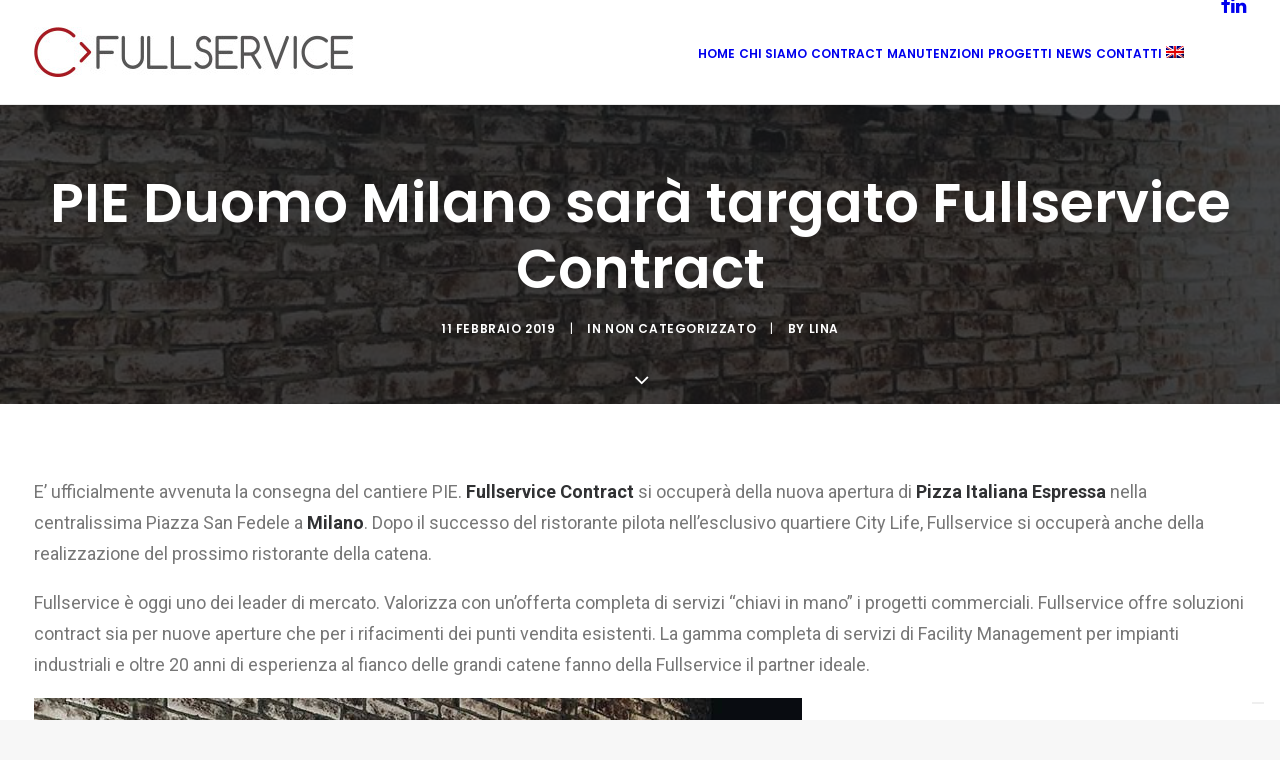

--- FILE ---
content_type: text/html; charset=UTF-8
request_url: https://www.fullserviceimpianti.com/2019/02/11/fullservice-realizza-il-prossimo-p-i-e-a-due-passi-da-duomo-milano/
body_size: 13205
content:
<!DOCTYPE html>
<html class="no-touch" lang="it-IT" xmlns="http://www.w3.org/1999/xhtml">
<head>
<meta http-equiv="Content-Type" content="text/html; charset=UTF-8">
<meta name="viewport" content="width=device-width, initial-scale=1">
<link rel="profile" href="http://gmpg.org/xfn/11">
<link rel="pingback" href="https://www.fullserviceimpianti.com/xmlrpc.php">
<meta name='robots' content='index, follow, max-image-preview:large, max-snippet:-1, max-video-preview:-1' />
<link rel="alternate" hreflang="it" href="https://www.fullserviceimpianti.com/2019/02/11/fullservice-realizza-il-prossimo-p-i-e-a-due-passi-da-duomo-milano/" />
<link rel="alternate" hreflang="en" href="https://www.fullserviceimpianti.com/en/2019/02/11/fullservice-will-build-the-next-p-i-e-restaurant-just-a-few-steps-from-milan-duomo/" />
<link rel="alternate" hreflang="x-default" href="https://www.fullserviceimpianti.com/2019/02/11/fullservice-realizza-il-prossimo-p-i-e-a-due-passi-da-duomo-milano/" />

	<!-- This site is optimized with the Yoast SEO plugin v26.7 - https://yoast.com/wordpress/plugins/seo/ -->
	<title>PIE Duomo Milano sarà targato Fullservice Contract - Fullservice Contract</title>
	<meta name="description" content="Aprirà nel cuore di Milano, a due passi da Duomo, il prossimo PIE Pizzeria Italiana Espressa. La realizzazione sarà interamente a cura di Fullservice." />
	<link rel="canonical" href="https://www.fullserviceimpianti.com/2019/02/11/fullservice-realizza-il-prossimo-p-i-e-a-due-passi-da-duomo-milano/" />
	<meta property="og:locale" content="it_IT" />
	<meta property="og:type" content="article" />
	<meta property="og:title" content="PIE Duomo Milano sarà targato Fullservice Contract - Fullservice Contract" />
	<meta property="og:description" content="Aprirà nel cuore di Milano, a due passi da Duomo, il prossimo PIE Pizzeria Italiana Espressa. La realizzazione sarà interamente a cura di Fullservice." />
	<meta property="og:url" content="https://www.fullserviceimpianti.com/2019/02/11/fullservice-realizza-il-prossimo-p-i-e-a-due-passi-da-duomo-milano/" />
	<meta property="og:site_name" content="Fullservice" />
	<meta property="article:published_time" content="2019-02-11T16:09:44+00:00" />
	<meta property="article:modified_time" content="2019-07-17T13:44:31+00:00" />
	<meta property="og:image" content="https://www.fullserviceimpianti.com/wp-content/uploads/2019/02/24296776_1563651750380849_8889839905242196531_n.jpg" />
	<meta property="og:image:width" content="768" />
	<meta property="og:image:height" content="960" />
	<meta property="og:image:type" content="image/jpeg" />
	<meta name="author" content="Lina" />
	<meta name="twitter:card" content="summary_large_image" />
	<script type="application/ld+json" class="yoast-schema-graph">{"@context":"https://schema.org","@graph":[{"@type":"Article","@id":"https://www.fullserviceimpianti.com/2019/02/11/fullservice-realizza-il-prossimo-p-i-e-a-due-passi-da-duomo-milano/#article","isPartOf":{"@id":"https://www.fullserviceimpianti.com/2019/02/11/fullservice-realizza-il-prossimo-p-i-e-a-due-passi-da-duomo-milano/"},"author":{"name":"Lina","@id":"https://www.fullserviceimpianti.com/#/schema/person/af9e244020c50bb37e63449a9c5e67e3"},"headline":"PIE Duomo Milano sarà targato Fullservice Contract","datePublished":"2019-02-11T16:09:44+00:00","dateModified":"2019-07-17T13:44:31+00:00","mainEntityOfPage":{"@id":"https://www.fullserviceimpianti.com/2019/02/11/fullservice-realizza-il-prossimo-p-i-e-a-due-passi-da-duomo-milano/"},"wordCount":116,"image":{"@id":"https://www.fullserviceimpianti.com/2019/02/11/fullservice-realizza-il-prossimo-p-i-e-a-due-passi-da-duomo-milano/#primaryimage"},"thumbnailUrl":"https://www.fullserviceimpianti.com/wp-content/uploads/2019/02/24296776_1563651750380849_8889839905242196531_n.jpg","keywords":["general contractor","cantiere","prossima apertura","pie fullservice","fullservice milano","p.i.e. milano fullservice","pizza italiana espressa fullservice","fullservice pizzerie","contractor","ristorante"],"articleSection":["Non categorizzato"],"inLanguage":"it-IT"},{"@type":"WebPage","@id":"https://www.fullserviceimpianti.com/2019/02/11/fullservice-realizza-il-prossimo-p-i-e-a-due-passi-da-duomo-milano/","url":"https://www.fullserviceimpianti.com/2019/02/11/fullservice-realizza-il-prossimo-p-i-e-a-due-passi-da-duomo-milano/","name":"PIE Duomo Milano sarà targato Fullservice Contract - Fullservice Contract","isPartOf":{"@id":"https://www.fullserviceimpianti.com/#website"},"primaryImageOfPage":{"@id":"https://www.fullserviceimpianti.com/2019/02/11/fullservice-realizza-il-prossimo-p-i-e-a-due-passi-da-duomo-milano/#primaryimage"},"image":{"@id":"https://www.fullserviceimpianti.com/2019/02/11/fullservice-realizza-il-prossimo-p-i-e-a-due-passi-da-duomo-milano/#primaryimage"},"thumbnailUrl":"https://www.fullserviceimpianti.com/wp-content/uploads/2019/02/24296776_1563651750380849_8889839905242196531_n.jpg","datePublished":"2019-02-11T16:09:44+00:00","dateModified":"2019-07-17T13:44:31+00:00","author":{"@id":"https://www.fullserviceimpianti.com/#/schema/person/af9e244020c50bb37e63449a9c5e67e3"},"description":"Aprirà nel cuore di Milano, a due passi da Duomo, il prossimo PIE Pizzeria Italiana Espressa. La realizzazione sarà interamente a cura di Fullservice.","breadcrumb":{"@id":"https://www.fullserviceimpianti.com/2019/02/11/fullservice-realizza-il-prossimo-p-i-e-a-due-passi-da-duomo-milano/#breadcrumb"},"inLanguage":"it-IT","potentialAction":[{"@type":"ReadAction","target":["https://www.fullserviceimpianti.com/2019/02/11/fullservice-realizza-il-prossimo-p-i-e-a-due-passi-da-duomo-milano/"]}]},{"@type":"ImageObject","inLanguage":"it-IT","@id":"https://www.fullserviceimpianti.com/2019/02/11/fullservice-realizza-il-prossimo-p-i-e-a-due-passi-da-duomo-milano/#primaryimage","url":"https://www.fullserviceimpianti.com/wp-content/uploads/2019/02/24296776_1563651750380849_8889839905242196531_n.jpg","contentUrl":"https://www.fullserviceimpianti.com/wp-content/uploads/2019/02/24296776_1563651750380849_8889839905242196531_n.jpg","width":768,"height":960},{"@type":"BreadcrumbList","@id":"https://www.fullserviceimpianti.com/2019/02/11/fullservice-realizza-il-prossimo-p-i-e-a-due-passi-da-duomo-milano/#breadcrumb","itemListElement":[{"@type":"ListItem","position":1,"name":"Home","item":"https://www.fullserviceimpianti.com/"},{"@type":"ListItem","position":2,"name":"PIE Duomo Milano sarà targato Fullservice Contract"}]},{"@type":"WebSite","@id":"https://www.fullserviceimpianti.com/#website","url":"https://www.fullserviceimpianti.com/","name":"Fullservice","description":"Realizzazione e manutenzione impianti industriali","potentialAction":[{"@type":"SearchAction","target":{"@type":"EntryPoint","urlTemplate":"https://www.fullserviceimpianti.com/?s={search_term_string}"},"query-input":{"@type":"PropertyValueSpecification","valueRequired":true,"valueName":"search_term_string"}}],"inLanguage":"it-IT"},{"@type":"Person","@id":"https://www.fullserviceimpianti.com/#/schema/person/af9e244020c50bb37e63449a9c5e67e3","name":"Lina","image":{"@type":"ImageObject","inLanguage":"it-IT","@id":"https://www.fullserviceimpianti.com/#/schema/person/image/","url":"https://secure.gravatar.com/avatar/bb351919492c981b3bc98a8b0678b144730845f46092062aed003d151578bc01?s=96&d=mm&r=g","contentUrl":"https://secure.gravatar.com/avatar/bb351919492c981b3bc98a8b0678b144730845f46092062aed003d151578bc01?s=96&d=mm&r=g","caption":"Lina"},"url":"https://www.fullserviceimpianti.com/author/lina/"}]}</script>
	<!-- / Yoast SEO plugin. -->


<link rel='dns-prefetch' href='//cdn.iubenda.com' />
<link rel='dns-prefetch' href='//fonts.googleapis.com' />
<link rel="alternate" type="application/rss+xml" title="Fullservice &raquo; Feed" href="https://www.fullserviceimpianti.com/feed/" />
<link rel="alternate" type="application/rss+xml" title="Fullservice &raquo; Feed dei commenti" href="https://www.fullserviceimpianti.com/comments/feed/" />
<link rel="alternate" type="application/rss+xml" title="Fullservice &raquo; PIE Duomo Milano sarà targato Fullservice Contract Feed dei commenti" href="https://www.fullserviceimpianti.com/2019/02/11/fullservice-realizza-il-prossimo-p-i-e-a-due-passi-da-duomo-milano/feed/" />
<link rel="alternate" title="oEmbed (JSON)" type="application/json+oembed" href="https://www.fullserviceimpianti.com/wp-json/oembed/1.0/embed?url=https%3A%2F%2Fwww.fullserviceimpianti.com%2F2019%2F02%2F11%2Ffullservice-realizza-il-prossimo-p-i-e-a-due-passi-da-duomo-milano%2F" />
<link rel="alternate" title="oEmbed (XML)" type="text/xml+oembed" href="https://www.fullserviceimpianti.com/wp-json/oembed/1.0/embed?url=https%3A%2F%2Fwww.fullserviceimpianti.com%2F2019%2F02%2F11%2Ffullservice-realizza-il-prossimo-p-i-e-a-due-passi-da-duomo-milano%2F&#038;format=xml" />
<style id='wp-img-auto-sizes-contain-inline-css' type='text/css'>
img:is([sizes=auto i],[sizes^="auto," i]){contain-intrinsic-size:3000px 1500px}
/*# sourceURL=wp-img-auto-sizes-contain-inline-css */
</style>
<style id='wp-emoji-styles-inline-css' type='text/css'>

	img.wp-smiley, img.emoji {
		display: inline !important;
		border: none !important;
		box-shadow: none !important;
		height: 1em !important;
		width: 1em !important;
		margin: 0 0.07em !important;
		vertical-align: -0.1em !important;
		background: none !important;
		padding: 0 !important;
	}
/*# sourceURL=wp-emoji-styles-inline-css */
</style>
<link rel='stylesheet' id='wp-block-library-css' href='https://www.fullserviceimpianti.com/wp-includes/css/dist/block-library/style.min.css?ver=6.9' type='text/css' media='all' />
<style id='global-styles-inline-css' type='text/css'>
:root{--wp--preset--aspect-ratio--square: 1;--wp--preset--aspect-ratio--4-3: 4/3;--wp--preset--aspect-ratio--3-4: 3/4;--wp--preset--aspect-ratio--3-2: 3/2;--wp--preset--aspect-ratio--2-3: 2/3;--wp--preset--aspect-ratio--16-9: 16/9;--wp--preset--aspect-ratio--9-16: 9/16;--wp--preset--color--black: #000000;--wp--preset--color--cyan-bluish-gray: #abb8c3;--wp--preset--color--white: #ffffff;--wp--preset--color--pale-pink: #f78da7;--wp--preset--color--vivid-red: #cf2e2e;--wp--preset--color--luminous-vivid-orange: #ff6900;--wp--preset--color--luminous-vivid-amber: #fcb900;--wp--preset--color--light-green-cyan: #7bdcb5;--wp--preset--color--vivid-green-cyan: #00d084;--wp--preset--color--pale-cyan-blue: #8ed1fc;--wp--preset--color--vivid-cyan-blue: #0693e3;--wp--preset--color--vivid-purple: #9b51e0;--wp--preset--gradient--vivid-cyan-blue-to-vivid-purple: linear-gradient(135deg,rgb(6,147,227) 0%,rgb(155,81,224) 100%);--wp--preset--gradient--light-green-cyan-to-vivid-green-cyan: linear-gradient(135deg,rgb(122,220,180) 0%,rgb(0,208,130) 100%);--wp--preset--gradient--luminous-vivid-amber-to-luminous-vivid-orange: linear-gradient(135deg,rgb(252,185,0) 0%,rgb(255,105,0) 100%);--wp--preset--gradient--luminous-vivid-orange-to-vivid-red: linear-gradient(135deg,rgb(255,105,0) 0%,rgb(207,46,46) 100%);--wp--preset--gradient--very-light-gray-to-cyan-bluish-gray: linear-gradient(135deg,rgb(238,238,238) 0%,rgb(169,184,195) 100%);--wp--preset--gradient--cool-to-warm-spectrum: linear-gradient(135deg,rgb(74,234,220) 0%,rgb(151,120,209) 20%,rgb(207,42,186) 40%,rgb(238,44,130) 60%,rgb(251,105,98) 80%,rgb(254,248,76) 100%);--wp--preset--gradient--blush-light-purple: linear-gradient(135deg,rgb(255,206,236) 0%,rgb(152,150,240) 100%);--wp--preset--gradient--blush-bordeaux: linear-gradient(135deg,rgb(254,205,165) 0%,rgb(254,45,45) 50%,rgb(107,0,62) 100%);--wp--preset--gradient--luminous-dusk: linear-gradient(135deg,rgb(255,203,112) 0%,rgb(199,81,192) 50%,rgb(65,88,208) 100%);--wp--preset--gradient--pale-ocean: linear-gradient(135deg,rgb(255,245,203) 0%,rgb(182,227,212) 50%,rgb(51,167,181) 100%);--wp--preset--gradient--electric-grass: linear-gradient(135deg,rgb(202,248,128) 0%,rgb(113,206,126) 100%);--wp--preset--gradient--midnight: linear-gradient(135deg,rgb(2,3,129) 0%,rgb(40,116,252) 100%);--wp--preset--font-size--small: 13px;--wp--preset--font-size--medium: 20px;--wp--preset--font-size--large: 36px;--wp--preset--font-size--x-large: 42px;--wp--preset--spacing--20: 0.44rem;--wp--preset--spacing--30: 0.67rem;--wp--preset--spacing--40: 1rem;--wp--preset--spacing--50: 1.5rem;--wp--preset--spacing--60: 2.25rem;--wp--preset--spacing--70: 3.38rem;--wp--preset--spacing--80: 5.06rem;--wp--preset--shadow--natural: 6px 6px 9px rgba(0, 0, 0, 0.2);--wp--preset--shadow--deep: 12px 12px 50px rgba(0, 0, 0, 0.4);--wp--preset--shadow--sharp: 6px 6px 0px rgba(0, 0, 0, 0.2);--wp--preset--shadow--outlined: 6px 6px 0px -3px rgb(255, 255, 255), 6px 6px rgb(0, 0, 0);--wp--preset--shadow--crisp: 6px 6px 0px rgb(0, 0, 0);}:where(.is-layout-flex){gap: 0.5em;}:where(.is-layout-grid){gap: 0.5em;}body .is-layout-flex{display: flex;}.is-layout-flex{flex-wrap: wrap;align-items: center;}.is-layout-flex > :is(*, div){margin: 0;}body .is-layout-grid{display: grid;}.is-layout-grid > :is(*, div){margin: 0;}:where(.wp-block-columns.is-layout-flex){gap: 2em;}:where(.wp-block-columns.is-layout-grid){gap: 2em;}:where(.wp-block-post-template.is-layout-flex){gap: 1.25em;}:where(.wp-block-post-template.is-layout-grid){gap: 1.25em;}.has-black-color{color: var(--wp--preset--color--black) !important;}.has-cyan-bluish-gray-color{color: var(--wp--preset--color--cyan-bluish-gray) !important;}.has-white-color{color: var(--wp--preset--color--white) !important;}.has-pale-pink-color{color: var(--wp--preset--color--pale-pink) !important;}.has-vivid-red-color{color: var(--wp--preset--color--vivid-red) !important;}.has-luminous-vivid-orange-color{color: var(--wp--preset--color--luminous-vivid-orange) !important;}.has-luminous-vivid-amber-color{color: var(--wp--preset--color--luminous-vivid-amber) !important;}.has-light-green-cyan-color{color: var(--wp--preset--color--light-green-cyan) !important;}.has-vivid-green-cyan-color{color: var(--wp--preset--color--vivid-green-cyan) !important;}.has-pale-cyan-blue-color{color: var(--wp--preset--color--pale-cyan-blue) !important;}.has-vivid-cyan-blue-color{color: var(--wp--preset--color--vivid-cyan-blue) !important;}.has-vivid-purple-color{color: var(--wp--preset--color--vivid-purple) !important;}.has-black-background-color{background-color: var(--wp--preset--color--black) !important;}.has-cyan-bluish-gray-background-color{background-color: var(--wp--preset--color--cyan-bluish-gray) !important;}.has-white-background-color{background-color: var(--wp--preset--color--white) !important;}.has-pale-pink-background-color{background-color: var(--wp--preset--color--pale-pink) !important;}.has-vivid-red-background-color{background-color: var(--wp--preset--color--vivid-red) !important;}.has-luminous-vivid-orange-background-color{background-color: var(--wp--preset--color--luminous-vivid-orange) !important;}.has-luminous-vivid-amber-background-color{background-color: var(--wp--preset--color--luminous-vivid-amber) !important;}.has-light-green-cyan-background-color{background-color: var(--wp--preset--color--light-green-cyan) !important;}.has-vivid-green-cyan-background-color{background-color: var(--wp--preset--color--vivid-green-cyan) !important;}.has-pale-cyan-blue-background-color{background-color: var(--wp--preset--color--pale-cyan-blue) !important;}.has-vivid-cyan-blue-background-color{background-color: var(--wp--preset--color--vivid-cyan-blue) !important;}.has-vivid-purple-background-color{background-color: var(--wp--preset--color--vivid-purple) !important;}.has-black-border-color{border-color: var(--wp--preset--color--black) !important;}.has-cyan-bluish-gray-border-color{border-color: var(--wp--preset--color--cyan-bluish-gray) !important;}.has-white-border-color{border-color: var(--wp--preset--color--white) !important;}.has-pale-pink-border-color{border-color: var(--wp--preset--color--pale-pink) !important;}.has-vivid-red-border-color{border-color: var(--wp--preset--color--vivid-red) !important;}.has-luminous-vivid-orange-border-color{border-color: var(--wp--preset--color--luminous-vivid-orange) !important;}.has-luminous-vivid-amber-border-color{border-color: var(--wp--preset--color--luminous-vivid-amber) !important;}.has-light-green-cyan-border-color{border-color: var(--wp--preset--color--light-green-cyan) !important;}.has-vivid-green-cyan-border-color{border-color: var(--wp--preset--color--vivid-green-cyan) !important;}.has-pale-cyan-blue-border-color{border-color: var(--wp--preset--color--pale-cyan-blue) !important;}.has-vivid-cyan-blue-border-color{border-color: var(--wp--preset--color--vivid-cyan-blue) !important;}.has-vivid-purple-border-color{border-color: var(--wp--preset--color--vivid-purple) !important;}.has-vivid-cyan-blue-to-vivid-purple-gradient-background{background: var(--wp--preset--gradient--vivid-cyan-blue-to-vivid-purple) !important;}.has-light-green-cyan-to-vivid-green-cyan-gradient-background{background: var(--wp--preset--gradient--light-green-cyan-to-vivid-green-cyan) !important;}.has-luminous-vivid-amber-to-luminous-vivid-orange-gradient-background{background: var(--wp--preset--gradient--luminous-vivid-amber-to-luminous-vivid-orange) !important;}.has-luminous-vivid-orange-to-vivid-red-gradient-background{background: var(--wp--preset--gradient--luminous-vivid-orange-to-vivid-red) !important;}.has-very-light-gray-to-cyan-bluish-gray-gradient-background{background: var(--wp--preset--gradient--very-light-gray-to-cyan-bluish-gray) !important;}.has-cool-to-warm-spectrum-gradient-background{background: var(--wp--preset--gradient--cool-to-warm-spectrum) !important;}.has-blush-light-purple-gradient-background{background: var(--wp--preset--gradient--blush-light-purple) !important;}.has-blush-bordeaux-gradient-background{background: var(--wp--preset--gradient--blush-bordeaux) !important;}.has-luminous-dusk-gradient-background{background: var(--wp--preset--gradient--luminous-dusk) !important;}.has-pale-ocean-gradient-background{background: var(--wp--preset--gradient--pale-ocean) !important;}.has-electric-grass-gradient-background{background: var(--wp--preset--gradient--electric-grass) !important;}.has-midnight-gradient-background{background: var(--wp--preset--gradient--midnight) !important;}.has-small-font-size{font-size: var(--wp--preset--font-size--small) !important;}.has-medium-font-size{font-size: var(--wp--preset--font-size--medium) !important;}.has-large-font-size{font-size: var(--wp--preset--font-size--large) !important;}.has-x-large-font-size{font-size: var(--wp--preset--font-size--x-large) !important;}
/*# sourceURL=global-styles-inline-css */
</style>

<style id='classic-theme-styles-inline-css' type='text/css'>
/*! This file is auto-generated */
.wp-block-button__link{color:#fff;background-color:#32373c;border-radius:9999px;box-shadow:none;text-decoration:none;padding:calc(.667em + 2px) calc(1.333em + 2px);font-size:1.125em}.wp-block-file__button{background:#32373c;color:#fff;text-decoration:none}
/*# sourceURL=/wp-includes/css/classic-themes.min.css */
</style>
<link rel='stylesheet' id='uncodefont-google-css' href='//fonts.googleapis.com/css?family=Poppins%3A300%2Cregular%2C500%2C600%2C700%7CDroid+Serif%3Aregular%2Citalic%2C700%2C700italic%7CDosis%3A200%2C300%2Cregular%2C500%2C600%2C700%2C800%7CPlayfair+Display%3Aregular%2Citalic%2C700%2C700italic%2C900%2C900italic%7COswald%3A300%2Cregular%2C700%7CRoboto%3A100%2C100italic%2C300%2C300italic%2Cregular%2Citalic%2C500%2C500italic%2C700%2C700italic%2C900%2C900italic%7CNunito%3A200%2C200italic%2C300%2C300italic%2Cregular%2Citalic%2C600%2C600italic%2C700%2C700italic%2C900%2C900italic&#038;subset=devanagari%2Clatin-ext%2Clatin%2Ccyrillic%2Cvietnamese%2Cgreek%2Ccyrillic-ext%2Cgreek-ext&#038;ver=2.10.4' type='text/css' media='all' />
<link rel='stylesheet' id='wpml-menu-item-0-css' href='https://www.fullserviceimpianti.com/wp-content/plugins/sitepress-multilingual-cms/templates/language-switchers/menu-item/style.min.css?ver=1' type='text/css' media='all' />
<link rel='stylesheet' id='cms-navigation-style-base-css' href='https://www.fullserviceimpianti.com/wp-content/plugins/wpml-cms-nav/res/css/cms-navigation-base.css?ver=1.5.6' type='text/css' media='screen' />
<link rel='stylesheet' id='cms-navigation-style-css' href='https://www.fullserviceimpianti.com/wp-content/plugins/wpml-cms-nav/res/css/cms-navigation.css?ver=1.5.6' type='text/css' media='screen' />
<link rel='stylesheet' id='uncode-style-css' href='https://www.fullserviceimpianti.com/wp-content/themes/uncode/library/css/style.css?ver=992121911' type='text/css' media='all' />
<style id='uncode-style-inline-css' type='text/css'>

@media (max-width: 959px) { .navbar-brand > * { height: 30px !important;}}
@media (min-width: 960px) { 
		.limit-width { max-width: 1404px; margin: auto;}
		.menu-container:not(.grid-filters) .menu-horizontal ul.menu-smart .megamenu-block-wrapper > .vc_row[data-parent="true"].limit-width:not(.row-parent-limit) { max-width: calc(1404px - 72px); }
		}
.menu-primary ul.menu-smart > li > a, .menu-primary ul.menu-smart li.dropdown > a, .menu-primary ul.menu-smart li.mega-menu > a, .vmenu-container ul.menu-smart > li > a, .vmenu-container ul.menu-smart li.dropdown > a { text-transform: uppercase; }
#changer-back-color { transition: background-color 1000ms cubic-bezier(0.25, 1, 0.5, 1) !important; } #changer-back-color > div { transition: opacity 1000ms cubic-bezier(0.25, 1, 0.5, 1) !important; } body.bg-changer-init.disable-hover .main-wrapper .style-light,  body.bg-changer-init.disable-hover .main-wrapper .style-light h1,  body.bg-changer-init.disable-hover .main-wrapper .style-light h2, body.bg-changer-init.disable-hover .main-wrapper .style-light h3, body.bg-changer-init.disable-hover .main-wrapper .style-light h4, body.bg-changer-init.disable-hover .main-wrapper .style-light h5, body.bg-changer-init.disable-hover .main-wrapper .style-light h6, body.bg-changer-init.disable-hover .main-wrapper .style-light a, body.bg-changer-init.disable-hover .main-wrapper .style-dark, body.bg-changer-init.disable-hover .main-wrapper .style-dark h1, body.bg-changer-init.disable-hover .main-wrapper .style-dark h2, body.bg-changer-init.disable-hover .main-wrapper .style-dark h3, body.bg-changer-init.disable-hover .main-wrapper .style-dark h4, body.bg-changer-init.disable-hover .main-wrapper .style-dark h5, body.bg-changer-init.disable-hover .main-wrapper .style-dark h6, body.bg-changer-init.disable-hover .main-wrapper .style-dark a { transition: color 1000ms cubic-bezier(0.25, 1, 0.5, 1) !important; }
/*# sourceURL=uncode-style-inline-css */
</style>
<link rel='stylesheet' id='uncode-custom-style-css' href='https://www.fullserviceimpianti.com/wp-content/themes/uncode/library/css/style-custom.css?ver=228594691' type='text/css' media='all' />
<link rel='stylesheet' id='child-style-css' href='https://www.fullserviceimpianti.com/wp-content/themes/uncode-child/style.css?ver=992121911' type='text/css' media='all' />
<link rel='stylesheet' id='uncode-icons-css' href='https://www.fullserviceimpianti.com/wp-content/themes/uncode/library/css/uncode-icons.css?ver=228594691' type='text/css' media='all' />

<script  type="text/javascript" class=" _iub_cs_skip" type="text/javascript" id="iubenda-head-inline-scripts-0">
/* <![CDATA[ */

var _iub = _iub || [];
_iub.csConfiguration = {"askConsentAtCookiePolicyUpdate":true,"countryDetection":true,"enableLgpd":true,"enableUspr":true,"floatingPreferencesButtonDisplay":"bottom-right","lgpdAppliesGlobally":false,"perPurposeConsent":true,"siteId":3047954,"whitelabel":false,"cookiePolicyId":57638056,"lang":"it", "banner":{ "acceptButtonColor":"#6F0E17","acceptButtonDisplay":true,"backgroundColor":"#1B1D1F","closeButtonDisplay":false,"customizeButtonColor":"#1B1D1F","customizeButtonDisplay":true,"explicitWithdrawal":true,"listPurposes":true,"position":"bottom","rejectButtonDisplay":true,"showPurposesToggles":true }};

//# sourceURL=iubenda-head-inline-scripts-0
/* ]]> */
</script>
<script  type="text/javascript" class=" _iub_cs_skip" type="text/javascript" src="//cdn.iubenda.com/cs/gpp/stub.js?ver=3.12.5" id="iubenda-head-scripts-0-js"></script>
<script  type="text/javascript" charset="UTF-8" async="" class=" _iub_cs_skip" type="text/javascript" src="//cdn.iubenda.com/cs/iubenda_cs.js?ver=3.12.5" id="iubenda-head-scripts-1-js"></script>
<script type="text/javascript" id="uncode-init-js-extra">
/* <![CDATA[ */
var SiteParameters = {"days":"giorni","hours":"ore","minutes":"minuti","seconds":"secondi","constant_scroll":"on","scroll_speed":"2","parallax_factor":"0.25","loading":"Caricamento...","slide_name":"slide","slide_footer":"footer","ajax_url":"https://www.fullserviceimpianti.com/wp-admin/admin-ajax.php","nonce_adaptive_images":"ccf8fda4e5","nonce_srcset_async":"959e15f9ed","enable_debug":"","block_mobile_videos":"","is_frontend_editor":"","main_width":["1400","px"],"mobile_parallax_allowed":"","listen_for_screen_update":"1","wireframes_plugin_active":"","sticky_elements":"","resize_quality":"70","register_metadata":"","bg_changer_time":"1000","update_wc_fragments":"1","optimize_shortpixel_image":"","menu_mobile_offcanvas_gap":"45","custom_cursor_selector":"[href], .trigger-overlay, .owl-next, .owl-prev, .owl-dot, input[type=\"submit\"], input[type=\"checkbox\"], button[type=\"submit\"], a[class^=\"ilightbox\"], .ilightbox-thumbnail, .ilightbox-prev, .ilightbox-next, .overlay-close, .unmodal-close, .qty-inset \u003E span, .share-button li, .uncode-post-titles .tmb.tmb-click-area, .btn-link, .tmb-click-row .t-inside, .lg-outer button, .lg-thumb img, a[data-lbox], .uncode-close-offcanvas-overlay, .uncode-nav-next, .uncode-nav-prev, .uncode-nav-index","mobile_parallax_animation":"","lbox_enhanced":"","native_media_player":"","vimeoPlayerParams":"?autoplay=0","ajax_filter_key_search":"key","ajax_filter_key_unfilter":"unfilter","index_pagination_disable_scroll":"","index_pagination_scroll_to":"","uncode_wc_popup_cart_qty":"","disable_hover_hack":"","uncode_nocookie":"","menuHideOnClick":"1","menuShowOnClick":"","smoothScroll":"","smoothScrollDisableHover":"","smoothScrollQuery":"960","uncode_force_onepage_dots":"","uncode_smooth_scroll_safe":"","uncode_lb_add_galleries":", .gallery","uncode_lb_add_items":", .gallery .gallery-item a","uncode_prev_label":"Previous","uncode_next_label":"Prossimo","uncode_slide_label":"Slide","uncode_share_label":"Share on %","uncode_has_ligatures":"","uncode_is_accessible":"","uncode_carousel_itemSelector":"*:not(.hidden)","uncode_limit_width":"1404px"};
//# sourceURL=uncode-init-js-extra
/* ]]> */
</script>
<script type="text/javascript" src="https://www.fullserviceimpianti.com/wp-content/themes/uncode/library/js/init.js?ver=228594691" id="uncode-init-js"></script>
<script type="text/javascript" src="https://www.fullserviceimpianti.com/wp-includes/js/jquery/jquery.min.js?ver=3.7.1" id="jquery-core-js"></script>
<script type="text/javascript" src="https://www.fullserviceimpianti.com/wp-includes/js/jquery/jquery-migrate.min.js?ver=3.4.1" id="jquery-migrate-js"></script>
<script></script><link rel="https://api.w.org/" href="https://www.fullserviceimpianti.com/wp-json/" /><link rel="alternate" title="JSON" type="application/json" href="https://www.fullserviceimpianti.com/wp-json/wp/v2/posts/66558" /><link rel="EditURI" type="application/rsd+xml" title="RSD" href="https://www.fullserviceimpianti.com/xmlrpc.php?rsd" />
<meta name="generator" content="WordPress 6.9" />
<link rel='shortlink' href='https://www.fullserviceimpianti.com/?p=66558' />
<meta name="generator" content="WPML ver:4.8.6 stt:1,27;" />
<style type="text/css">.recentcomments a{display:inline !important;padding:0 !important;margin:0 !important;}</style><link rel="icon" href="https://www.fullserviceimpianti.com/wp-content/uploads/2023/04/cropped-fav-32x32.png" sizes="32x32" />
<link rel="icon" href="https://www.fullserviceimpianti.com/wp-content/uploads/2023/04/cropped-fav-192x192.png" sizes="192x192" />
<link rel="apple-touch-icon" href="https://www.fullserviceimpianti.com/wp-content/uploads/2023/04/cropped-fav-180x180.png" />
<meta name="msapplication-TileImage" content="https://www.fullserviceimpianti.com/wp-content/uploads/2023/04/cropped-fav-270x270.png" />
<noscript><style> .wpb_animate_when_almost_visible { opacity: 1; }</style></noscript></head>
<body class="wp-singular post-template-default single single-post postid-66558 single-format-standard wp-theme-uncode wp-child-theme-uncode-child  style-color-lxmt-bg group-blog hormenu-position-left megamenu-full-submenu hmenu hmenu-position-right header-full-width main-center-align menu-mobile-default mobile-parallax-not-allowed ilb-no-bounce qw-body-scroll-disabled menu-sticky-fix no-qty-fx wpb-js-composer js-comp-ver-8.7.1.2 vc_responsive" data-border="0">

			<div id="vh_layout_help"></div><div class="body-borders" data-border="0"><div class="top-border body-border-shadow"></div><div class="right-border body-border-shadow"></div><div class="bottom-border body-border-shadow"></div><div class="left-border body-border-shadow"></div><div class="top-border style-light-bg"></div><div class="right-border style-light-bg"></div><div class="bottom-border style-light-bg"></div><div class="left-border style-light-bg"></div></div>	<div class="box-wrapper">
		<div class="box-container">
		<script type="text/javascript" id="initBox">UNCODE.initBox();</script>
		<div class="menu-wrapper menu-sticky">
													
													<header id="masthead" class="navbar menu-primary menu-light submenu-light style-light-original single-h-padding menu-with-logo">
														<div class="menu-container menu-hide style-color-xsdn-bg menu-borders menu-shadows" role="navigation">
															<div class="row-menu">
																<div class="row-menu-inner">
																	<div id="logo-container-mobile" class="col-lg-0 logo-container middle">
																		<div id="main-logo" class="navbar-header style-light">
																			<a href="https://www.fullserviceimpianti.com/" class="navbar-brand" data-minheight="20" aria-label="Fullservice"><div class="logo-image main-logo logo-skinnable" data-maxheight="50" style="height: 50px;"><img decoding="async" src="https://www.fullserviceimpianti.com/wp-content/uploads/2018/03/logo_fullservice.jpg" alt="logo" width="319" height="50" class="img-responsive" /></div></a>
																		</div>
																		<div class="mmb-container"><div class="mobile-additional-icons"></div><div class="mobile-menu-button mobile-menu-button-light lines-button" aria-label="Toggle menu" role="button" tabindex="0"><span class="lines"><span></span></span></div></div>
																	</div>
																	<div class="col-lg-12 main-menu-container middle">
																		<div class="menu-horizontal ">
																			<div class="menu-horizontal-inner">
																				<div class="nav navbar-nav navbar-main navbar-nav-first"><ul id="menu-main-menu" class="menu-primary-inner menu-smart sm" role="menu"><li role="menuitem"  id="menu-item-65451" class="menu-item menu-item-type-post_type menu-item-object-page menu-item-home depth-0 menu-item-65451 menu-item-link"><a href="https://www.fullserviceimpianti.com/">Home<i class="fa fa-angle-right fa-dropdown"></i></a></li>
<li role="menuitem"  id="menu-item-65452" class="menu-item menu-item-type-post_type menu-item-object-page depth-0 menu-item-65452 menu-item-link"><a href="https://www.fullserviceimpianti.com/chi-siamo/">Chi Siamo<i class="fa fa-angle-right fa-dropdown"></i></a></li>
<li role="menuitem"  id="menu-item-65453" class="menu-item menu-item-type-post_type menu-item-object-page depth-0 menu-item-65453 menu-item-link"><a href="https://www.fullserviceimpianti.com/contract/">Contract<i class="fa fa-angle-right fa-dropdown"></i></a></li>
<li role="menuitem"  id="menu-item-65727" class="menu-item menu-item-type-post_type menu-item-object-page depth-0 menu-item-65727 menu-item-link"><a href="https://www.fullserviceimpianti.com/manutenzioni/">Manutenzioni<i class="fa fa-angle-right fa-dropdown"></i></a></li>
<li role="menuitem"  id="menu-item-65455" class="menu-item menu-item-type-post_type menu-item-object-page depth-0 menu-item-65455 menu-item-link"><a href="https://www.fullserviceimpianti.com/archivio-progetti/">Progetti<i class="fa fa-angle-right fa-dropdown"></i></a></li>
<li role="menuitem"  id="menu-item-65456" class="menu-item menu-item-type-post_type menu-item-object-page depth-0 menu-item-65456 menu-item-link"><a href="https://www.fullserviceimpianti.com/news/">News<i class="fa fa-angle-right fa-dropdown"></i></a></li>
<li role="menuitem"  id="menu-item-65457" class="menu-item menu-item-type-post_type menu-item-object-page depth-0 menu-item-65457 menu-item-link"><a href="https://www.fullserviceimpianti.com/contatti/">Contatti<i class="fa fa-angle-right fa-dropdown"></i></a></li>
<li role="menuitem"  id="menu-item-wpml-ls-61-en" class="menu-item wpml-ls-slot-61 wpml-ls-item wpml-ls-item-en wpml-ls-menu-item wpml-ls-first-item wpml-ls-last-item menu-item-type-wpml_ls_menu_item menu-item-object-wpml_ls_menu_item depth-0 menu-item-wpml-ls-61-en menu-item-link"><a title="Passa a Inglese" href="https://www.fullserviceimpianti.com/en/2019/02/11/fullservice-will-build-the-next-p-i-e-restaurant-just-a-few-steps-from-milan-duomo/" aria-label="Passa a Inglese" role="menuitem"><img decoding="async"
            class="wpml-ls-flag"
            src="https://www.fullserviceimpianti.com/wp-content/plugins/sitepress-multilingual-cms/res/flags/en.png"
            alt="Inglese"
            
            
    /><i class="fa fa-angle-right fa-dropdown"></i></a></li>
</ul></div><div class="uncode-close-offcanvas-mobile lines-button close navbar-mobile-el"><span class="lines"></span></div><div class="nav navbar-nav navbar-nav-last navbar-extra-icons"><ul class="menu-smart sm menu-icons menu-smart-social" role="menu"><li role="menuitem" class="menu-item-link social-icon tablet-hidden mobile-hidden social-819716"><a href="https://www.facebook.com/Fullservice-357939868012662/" class="social-menu-link" role="button" target="_blank"><i class="fa fa-facebook" role="presentation"></i></a></li><li role="menuitem" class="menu-item-link social-icon tablet-hidden mobile-hidden social-985364"><a href="https://www.linkedin.com/" class="social-menu-link" role="button" target="_blank"><i class="fa fa-linkedin" role="presentation"></i></a></li></ul></div><div class="desktop-hidden menu-accordion-secondary">
														 							</div></div>
						
																		</div>
																	</div>
																</div>
															</div></div>
													</header>
												</div>			<script type="text/javascript" id="fixMenuHeight">UNCODE.fixMenuHeight();</script>
						<div class="main-wrapper">
				<div class="main-container">
					<div class="page-wrapper" role="main">
						<div class="sections-container" id="sections-container">
<div id="page-header"><div class="header-basic style-dark">
													<div class="background-element header-wrapper style-color-lxmt-bg header-only-text" data-height="30" style="min-height: 300px;">
													<div class="header-bg-wrapper">
											<div class="header-bg" style="background-image: url(https://www.fullserviceimpianti.com/wp-content/uploads/2019/02/24296776_1563651750380849_8889839905242196531_n.jpg);"></div>
											<div class="block-bg-overlay style-color-wayh-bg" style="opacity: 0.8;"></div>
										</div><div class="header-main-container limit-width">
															<div class="header-content header-center header-middle header-align-center">
																<div class="header-content-inner" >
																	<h1 class="header-title font-762333 h1 font-weight-300"><span>PIE Duomo Milano sarà targato Fullservice Contract</span></h1><div class="post-info"><div class="date-info">11 Febbraio 2019</div><div class="category-info"><span>|</span>In <a href="https://www.fullserviceimpianti.com/category/non-categorizzato/" title="Vedi tutti gli articoli in Non categorizzato">Non categorizzato</a></div><div class="author-info"><span>|</span>By <a href="https://www.fullserviceimpianti.com/author/lina/">Lina</a></div></div>
																</div>
															</div>
														</div><div class="header-scrolldown style-dark"><i class="fa fa-angle-down"></i></div></div>
												</div></div><script type="text/javascript">UNCODE.initHeader();</script><article id="post-66558" class="page-body style-light-bg post-66558 post type-post status-publish format-standard has-post-thumbnail hentry category-non-categorizzato tag-general-contractor tag-cantiere tag-prossima-apertura tag-pie-fullservice tag-fullservice-milano tag-p-i-e-milano-fullservice tag-pizza-italiana-espressa-fullservice tag-fullservice-pizzerie tag-contractor tag-ristorante">
          <div class="post-wrapper">
          	<div class="post-body"><div class="post-content un-no-sidebar-layout"><div class="row-container">
		  					<div class="row row-parent style-light limit-width double-top-padding double-bottom-padding">
									<p>E&#8217; ufficialmente avvenuta la consegna del cantiere PIE. <strong>Fullservice Contract</strong> si occuperà della nuova apertura di <strong>Pizza Italiana Espressa</strong> nella centralissima Piazza San Fedele a <strong>Milano</strong>. Dopo il successo del ristorante pilota nell&#8217;esclusivo quartiere City Life, Fullservice si occuperà anche della realizzazione del prossimo ristorante della catena.</p>
<p>Fullservice è oggi uno dei leader di mercato. Valorizza con un&#8217;offerta completa di servizi &#8220;chiavi in mano&#8221; i progetti commerciali. Fullservice offre soluzioni contract sia per nuove aperture che per i rifacimenti dei punti vendita esistenti. La gamma completa di servizi di Facility Management per impianti industriali e oltre 20 anni di esperienza al fianco delle grandi catene fanno della Fullservice il partner ideale.</p>
<p><img fetchpriority="high" decoding="async" class="alignnone size-full wp-image-66559" src="http://www.fullserviceimpianti.com/wp-content/uploads/2019/02/24296776_1563651750380849_8889839905242196531_n.jpg" alt="" width="768" height="960" srcset="https://www.fullserviceimpianti.com/wp-content/uploads/2019/02/24296776_1563651750380849_8889839905242196531_n.jpg 768w, https://www.fullserviceimpianti.com/wp-content/uploads/2019/02/24296776_1563651750380849_8889839905242196531_n-240x300.jpg 240w" sizes="(max-width: 768px) 100vw, 768px" /></p>

								</div>
							</div></div><div class="post-footer post-footer-light row-container"><div class="row-container">
		  					<div class="row row-parent style-light limit-width no-top-padding double-bottom-padding">
									<div class="post-share">
	          						<div class="detail-container margin-auto">
													<div class="share-button share-buttons share-inline only-icon"></div>
												</div>
											</div>
								</div>
							</div></div></div><div class="row-container row-navigation row-navigation-light">
		  					<div class="row row-parent style-light limit-width">
									<div class="post-navigation">
									<ul class="navigation"><li class="page-prev"><span class="btn-container"><a class="btn btn-link text-default-color btn-icon-left" href="https://www.fullserviceimpianti.com/2019/02/11/prossima-apertura-miscusi-bergamo/" rel="prev"><i class="fa fa-angle-left"></i><span>Precedente</span></a></span></li><li class="page-next"><span class="btn-container"><a class="btn btn-link text-default-color btn-icon-right" href="https://www.fullserviceimpianti.com/2019/02/25/un-centro-benessere-per-animali-by-fullservice/" rel="next"><span>Prossimo</span><i class="fa fa-angle-right"></i></a></span></li></ul><!-- .navigation -->
							</div><!-- .post-navigation -->
								</div>
							</div>
          </div>
        </article>								</div><!-- sections container -->
							</div><!-- page wrapper -->
												<footer id="colophon" class="site-footer" role="contentinfo">
							<div data-parent="true" class="vc_row has-bg need-focus style-color-200191-bg row-container boomapps_vcrow" id="row-unique-0"><div class="row unequal col-double-gutter single-top-padding single-bottom-padding double-h-padding full-width row-parent"><div class="wpb_row row-inner"><div class="wpb_column pos-top pos-center align_left column_parent col-lg-12 boomapps_vccolumn single-internal-gutter"><div class="uncol style-spec style-dark"  ><div class="uncoltable"><div class="uncell  boomapps_vccolumn" ><div class="uncont no-block-padding col-custom-width" style=" max-width:80%;" ><div class="empty-space empty-single" ><span class="empty-space-inner"></span></div>
<div class="vc_row row-internal row-container boomapps_vcrow"><div class="row row-child"><div class="wpb_row row-inner"><div class="wpb_column pos-top pos-center align_left column_child col-lg-3 boomapps_vccolumn single-internal-gutter"><div class="uncol style-spec style-dark" ><div class="uncoltable"><div class="uncell  boomapps_vccolumn no-block-padding" ><div class="uncont" ><div class="uncode_text_column" ><p>Fullservice S.r.l.</p>
<p>Via Vittorio Veneto 12/L<br />
35020 &#8211; Legnaro &#8211; PD</p>
<p>C.Fisc. P.iva e Reg.Imprese 04426930287<br />
Capitale sociale interamente versato € 100.000,00</p>
</div></div></div></div></div></div><div class="wpb_column pos-top pos-center align_left column_child col-lg-3 boomapps_vccolumn single-internal-gutter"><div class="uncol style-spec style-dark" ><div class="uncoltable"><div class="uncell  boomapps_vccolumn no-block-padding" ><div class="uncont" ><div class="uncode_text_column" ><p>Contatti</p>
<p>Tel. + 39 049 8830008<br />
Fax. +39 049 8839489<br />
E-mail info@fullserviceimpianti.com</p>
</div></div></div></div></div></div><div class="wpb_column pos-top pos-center align_left column_child col-lg-3 boomapps_vccolumn single-internal-gutter"><div class="uncol style-spec style-dark" ><div class="uncoltable"><div class="uncell  boomapps_vccolumn no-block-padding" ><div class="uncont" ><div class="vc_wp_custommenu wpb_content_element"  data-id="1"><div class="widget widget_nav_menu"><div class="menu-main-menu-container"><ul id="menu-main-menu-1" class="menu"><li class="menu-item menu-item-type-post_type menu-item-object-page menu-item-home menu-item-65451"><a href="https://www.fullserviceimpianti.com/">Home</a></li>
<li class="menu-item menu-item-type-post_type menu-item-object-page menu-item-65452"><a href="https://www.fullserviceimpianti.com/chi-siamo/">Chi Siamo</a></li>
<li class="menu-item menu-item-type-post_type menu-item-object-page menu-item-65453"><a href="https://www.fullserviceimpianti.com/contract/">Contract</a></li>
<li class="menu-item menu-item-type-post_type menu-item-object-page menu-item-65727"><a href="https://www.fullserviceimpianti.com/manutenzioni/">Manutenzioni</a></li>
<li class="menu-item menu-item-type-post_type menu-item-object-page menu-item-65455"><a href="https://www.fullserviceimpianti.com/archivio-progetti/">Progetti</a></li>
<li class="menu-item menu-item-type-post_type menu-item-object-page menu-item-65456"><a href="https://www.fullserviceimpianti.com/news/">News</a></li>
<li class="menu-item menu-item-type-post_type menu-item-object-page menu-item-65457"><a href="https://www.fullserviceimpianti.com/contatti/">Contatti</a></li>
<li class="menu-item wpml-ls-slot-61 wpml-ls-item wpml-ls-item-en wpml-ls-menu-item wpml-ls-first-item wpml-ls-last-item menu-item-type-wpml_ls_menu_item menu-item-object-wpml_ls_menu_item menu-item-wpml-ls-61-en"><a href="https://www.fullserviceimpianti.com/en/2019/02/11/fullservice-will-build-the-next-p-i-e-restaurant-just-a-few-steps-from-milan-duomo/" title="Passa a Inglese" aria-label="Passa a Inglese" role="menuitem"><img decoding="async"
            class="wpml-ls-flag"
            src="https://www.fullserviceimpianti.com/wp-content/plugins/sitepress-multilingual-cms/res/flags/en.png"
            alt="Inglese"
            
            
    /></a></li>
</ul></div></div></div></div></div></div></div></div><div class="wpb_column pos-top pos-center align_left column_child col-lg-3 boomapps_vccolumn single-internal-gutter"><div class="uncol style-spec style-dark" ><div class="uncoltable"><div class="uncell  boomapps_vccolumn no-block-padding" ><div class="uncont" >
	<div class="wpb_raw_code wpb_raw_html " >
		<div class="wpb_wrapper">
			<a href="https://www.iubenda.com/privacy-policy/57638056" class="iubenda-white no-brand iubenda-noiframe iubenda-embed iubenda-noiframe " title="Privacy Policy ">Privacy Policy</a><script type="text/javascript">(function (w,d) {var loader = function () {var s = d.createElement("script"), tag = d.getElementsByTagName("script")[0]; s.src="https://cdn.iubenda.com/iubenda.js"; tag.parentNode.insertBefore(s,tag);}; if(w.addEventListener){w.addEventListener("load", loader, false);}else if(w.attachEvent){w.attachEvent("onload", loader);}else{w.onload = loader;}})(window, document);</script>
<br/><br/>
<a href="https://www.iubenda.com/privacy-policy/57638056/cookie-policy" class="iubenda-white no-brand iubenda-noiframe iubenda-embed iubenda-noiframe " title="Cookie Policy ">Cookie Policy</a><script type="text/javascript">(function (w,d) {var loader = function () {var s = d.createElement("script"), tag = d.getElementsByTagName("script")[0]; s.src="https://cdn.iubenda.com/iubenda.js"; tag.parentNode.insertBefore(s,tag);}; if(w.addEventListener){w.addEventListener("load", loader, false);}else if(w.attachEvent){w.attachEvent("onload", loader);}else{w.onload = loader;}})(window, document);</script>
		</div>
	</div>
</div></div></div></div></div></div></div></div></div></div></div></div></div><script id="script-row-unique-0" data-row="script-row-unique-0" type="text/javascript" class="vc_controls">UNCODE.initRow(document.getElementById("row-unique-0"));</script></div></div></div><div class="row-container style-color-177453-bg footer-last">
		  					<div class="row row-parent style-dark no-top-padding no-h-padding no-bottom-padding">
									<div class="site-info uncell col-lg-6 pos-middle text-left">&copy; 2026 Fullservice. Tutti i diritti riservati</div><!-- site info --><div class="uncell col-lg-6 pos-middle text-right"><div class="social-icon icon-box icon-box-top icon-inline"><a href="https://www.facebook.com/Fullservice-357939868012662/" target="_blank"><i class="fa fa-facebook"></i></a></div><div class="social-icon icon-box icon-box-top icon-inline"><a href="https://www.linkedin.com/" target="_blank"><i class="fa fa-linkedin"></i></a></div></div>
								</div>
							</div>						</footer>
																	</div><!-- main container -->
				</div><!-- main wrapper -->
							</div><!-- box container -->
					</div><!-- box wrapper -->
		<div class="style-light footer-scroll-top footer-scroll-higher"><a href="#" class="scroll-top" aria-label="Scroll to top"><i class="fa fa-angle-up fa-stack btn-default btn-hover-nobg"></i></a></div>
		
	<script type="speculationrules">
{"prefetch":[{"source":"document","where":{"and":[{"href_matches":"/*"},{"not":{"href_matches":["/wp-*.php","/wp-admin/*","/wp-content/uploads/*","/wp-content/*","/wp-content/plugins/*","/wp-content/themes/uncode-child/*","/wp-content/themes/uncode/*","/*\\?(.+)"]}},{"not":{"selector_matches":"a[rel~=\"nofollow\"]"}},{"not":{"selector_matches":".no-prefetch, .no-prefetch a"}}]},"eagerness":"conservative"}]}
</script>
<script type="text/javascript">
var _iub = _iub || [];
_iub.csConfiguration = {"askConsentAtCookiePolicyUpdate":true,"countryDetection":true,"enableLgpd":true,"enableUspr":true,"floatingPreferencesButtonDisplay":"bottom-right","lgpdAppliesGlobally":false,"perPurposeConsent":true,"siteId":3047954,"whitelabel":false,"cookiePolicyId":57638056,"lang":"it", "banner":{ "acceptButtonColor":"#6F0E17","acceptButtonDisplay":true,"backgroundColor":"#1B1D1F","closeButtonDisplay":false,"customizeButtonColor":"#1B1D1F","customizeButtonDisplay":true,"explicitWithdrawal":true,"listPurposes":true,"position":"bottom","rejectButtonDisplay":true,"showPurposesToggles":true }};
</script>
<script type="text/javascript" src="//cdn.iubenda.com/cs/gpp/stub.js"></script>
<script type="text/javascript" src="//cdn.iubenda.com/cs/iubenda_cs.js" charset="UTF-8" async></script><script type="text/html" id="wpb-modifications"> window.wpbCustomElement = 1; </script><script type="text/javascript" id="mediaelement-core-js-before">
/* <![CDATA[ */
var mejsL10n = {"language":"it","strings":{"mejs.download-file":"Scarica il file","mejs.install-flash":"Stai usando un browser che non ha Flash player abilitato o installato. Attiva il tuo plugin Flash player o scarica l'ultima versione da https://get.adobe.com/flashplayer/","mejs.fullscreen":"Schermo intero","mejs.play":"Play","mejs.pause":"Pausa","mejs.time-slider":"Time Slider","mejs.time-help-text":"Usa i tasti freccia sinistra/destra per avanzare di un secondo, su/gi\u00f9 per avanzare di 10 secondi.","mejs.live-broadcast":"Diretta streaming","mejs.volume-help-text":"Usa i tasti freccia su/gi\u00f9 per aumentare o diminuire il volume.","mejs.unmute":"Togli il muto","mejs.mute":"Muto","mejs.volume-slider":"Cursore del volume","mejs.video-player":"Video Player","mejs.audio-player":"Audio Player","mejs.captions-subtitles":"Didascalie/Sottotitoli","mejs.captions-chapters":"Capitoli","mejs.none":"Nessuna","mejs.afrikaans":"Afrikaans","mejs.albanian":"Albanese","mejs.arabic":"Arabo","mejs.belarusian":"Bielorusso","mejs.bulgarian":"Bulgaro","mejs.catalan":"Catalano","mejs.chinese":"Cinese","mejs.chinese-simplified":"Cinese (semplificato)","mejs.chinese-traditional":"Cinese (tradizionale)","mejs.croatian":"Croato","mejs.czech":"Ceco","mejs.danish":"Danese","mejs.dutch":"Olandese","mejs.english":"Inglese","mejs.estonian":"Estone","mejs.filipino":"Filippino","mejs.finnish":"Finlandese","mejs.french":"Francese","mejs.galician":"Galician","mejs.german":"Tedesco","mejs.greek":"Greco","mejs.haitian-creole":"Haitian Creole","mejs.hebrew":"Ebraico","mejs.hindi":"Hindi","mejs.hungarian":"Ungherese","mejs.icelandic":"Icelandic","mejs.indonesian":"Indonesiano","mejs.irish":"Irish","mejs.italian":"Italiano","mejs.japanese":"Giapponese","mejs.korean":"Coreano","mejs.latvian":"Lettone","mejs.lithuanian":"Lituano","mejs.macedonian":"Macedone","mejs.malay":"Malese","mejs.maltese":"Maltese","mejs.norwegian":"Norvegese","mejs.persian":"Persiano","mejs.polish":"Polacco","mejs.portuguese":"Portoghese","mejs.romanian":"Romeno","mejs.russian":"Russo","mejs.serbian":"Serbo","mejs.slovak":"Slovak","mejs.slovenian":"Sloveno","mejs.spanish":"Spagnolo","mejs.swahili":"Swahili","mejs.swedish":"Svedese","mejs.tagalog":"Tagalog","mejs.thai":"Thailandese","mejs.turkish":"Turco","mejs.ukrainian":"Ucraino","mejs.vietnamese":"Vietnamita","mejs.welsh":"Gallese","mejs.yiddish":"Yiddish"}};
//# sourceURL=mediaelement-core-js-before
/* ]]> */
</script>
<script type="text/javascript" src="https://www.fullserviceimpianti.com/wp-includes/js/mediaelement/mediaelement-and-player.min.js?ver=4.2.17" id="mediaelement-core-js"></script>
<script type="text/javascript" src="https://www.fullserviceimpianti.com/wp-includes/js/mediaelement/mediaelement-migrate.min.js?ver=6.9" id="mediaelement-migrate-js"></script>
<script type="text/javascript" id="mediaelement-js-extra">
/* <![CDATA[ */
var _wpmejsSettings = {"pluginPath":"/wp-includes/js/mediaelement/","classPrefix":"mejs-","stretching":"responsive","audioShortcodeLibrary":"mediaelement","videoShortcodeLibrary":"mediaelement"};
//# sourceURL=mediaelement-js-extra
/* ]]> */
</script>
<script type="text/javascript" src="https://www.fullserviceimpianti.com/wp-includes/js/mediaelement/wp-mediaelement.min.js?ver=6.9" id="wp-mediaelement-js"></script>
<script type="text/javascript" src="https://www.fullserviceimpianti.com/wp-content/themes/uncode/library/js/plugins.js?ver=228594691" id="uncode-plugins-js"></script>
<script type="text/javascript" src="https://www.fullserviceimpianti.com/wp-content/themes/uncode/library/js/app.js?ver=228594691" id="uncode-app-js"></script>
<script id="wp-emoji-settings" type="application/json">
{"baseUrl":"https://s.w.org/images/core/emoji/17.0.2/72x72/","ext":".png","svgUrl":"https://s.w.org/images/core/emoji/17.0.2/svg/","svgExt":".svg","source":{"concatemoji":"https://www.fullserviceimpianti.com/wp-includes/js/wp-emoji-release.min.js?ver=6.9"}}
</script>
<script type="module">
/* <![CDATA[ */
/*! This file is auto-generated */
const a=JSON.parse(document.getElementById("wp-emoji-settings").textContent),o=(window._wpemojiSettings=a,"wpEmojiSettingsSupports"),s=["flag","emoji"];function i(e){try{var t={supportTests:e,timestamp:(new Date).valueOf()};sessionStorage.setItem(o,JSON.stringify(t))}catch(e){}}function c(e,t,n){e.clearRect(0,0,e.canvas.width,e.canvas.height),e.fillText(t,0,0);t=new Uint32Array(e.getImageData(0,0,e.canvas.width,e.canvas.height).data);e.clearRect(0,0,e.canvas.width,e.canvas.height),e.fillText(n,0,0);const a=new Uint32Array(e.getImageData(0,0,e.canvas.width,e.canvas.height).data);return t.every((e,t)=>e===a[t])}function p(e,t){e.clearRect(0,0,e.canvas.width,e.canvas.height),e.fillText(t,0,0);var n=e.getImageData(16,16,1,1);for(let e=0;e<n.data.length;e++)if(0!==n.data[e])return!1;return!0}function u(e,t,n,a){switch(t){case"flag":return n(e,"\ud83c\udff3\ufe0f\u200d\u26a7\ufe0f","\ud83c\udff3\ufe0f\u200b\u26a7\ufe0f")?!1:!n(e,"\ud83c\udde8\ud83c\uddf6","\ud83c\udde8\u200b\ud83c\uddf6")&&!n(e,"\ud83c\udff4\udb40\udc67\udb40\udc62\udb40\udc65\udb40\udc6e\udb40\udc67\udb40\udc7f","\ud83c\udff4\u200b\udb40\udc67\u200b\udb40\udc62\u200b\udb40\udc65\u200b\udb40\udc6e\u200b\udb40\udc67\u200b\udb40\udc7f");case"emoji":return!a(e,"\ud83e\u1fac8")}return!1}function f(e,t,n,a){let r;const o=(r="undefined"!=typeof WorkerGlobalScope&&self instanceof WorkerGlobalScope?new OffscreenCanvas(300,150):document.createElement("canvas")).getContext("2d",{willReadFrequently:!0}),s=(o.textBaseline="top",o.font="600 32px Arial",{});return e.forEach(e=>{s[e]=t(o,e,n,a)}),s}function r(e){var t=document.createElement("script");t.src=e,t.defer=!0,document.head.appendChild(t)}a.supports={everything:!0,everythingExceptFlag:!0},new Promise(t=>{let n=function(){try{var e=JSON.parse(sessionStorage.getItem(o));if("object"==typeof e&&"number"==typeof e.timestamp&&(new Date).valueOf()<e.timestamp+604800&&"object"==typeof e.supportTests)return e.supportTests}catch(e){}return null}();if(!n){if("undefined"!=typeof Worker&&"undefined"!=typeof OffscreenCanvas&&"undefined"!=typeof URL&&URL.createObjectURL&&"undefined"!=typeof Blob)try{var e="postMessage("+f.toString()+"("+[JSON.stringify(s),u.toString(),c.toString(),p.toString()].join(",")+"));",a=new Blob([e],{type:"text/javascript"});const r=new Worker(URL.createObjectURL(a),{name:"wpTestEmojiSupports"});return void(r.onmessage=e=>{i(n=e.data),r.terminate(),t(n)})}catch(e){}i(n=f(s,u,c,p))}t(n)}).then(e=>{for(const n in e)a.supports[n]=e[n],a.supports.everything=a.supports.everything&&a.supports[n],"flag"!==n&&(a.supports.everythingExceptFlag=a.supports.everythingExceptFlag&&a.supports[n]);var t;a.supports.everythingExceptFlag=a.supports.everythingExceptFlag&&!a.supports.flag,a.supports.everything||((t=a.source||{}).concatemoji?r(t.concatemoji):t.wpemoji&&t.twemoji&&(r(t.twemoji),r(t.wpemoji)))});
//# sourceURL=https://www.fullserviceimpianti.com/wp-includes/js/wp-emoji-loader.min.js
/* ]]> */
</script>
<script></script></body>
</html>


--- FILE ---
content_type: text/css
request_url: https://www.fullserviceimpianti.com/wp-content/themes/uncode-child/style.css?ver=992121911
body_size: 562
content:
/*
Theme Name: Uncode Child
Description: Child theme for Uncode theme
Author: Undsgn™
Author URI: http://www.undsgn.com
Template: uncode
Version: 1.0.0
Text Domain: uncode
*/

p{ font-size: 18px }

.nomargin{ margin: 0 !important }

/*************** HOMEPAGE ****************/

.titolo_slide_home{ margin-top: 0 !important }


    .txt_focus_hotel{ margin-top: 0 !important }


/*************** FOOTER ****************/


    .txt_footer{
    	color: #fff}
    	.txt_footer h3{
    		font-size: 20px;
    		font-weight: 300;
    		color: #fff;}
    		.txt_footer a{
    			color: #edbc0b}
    			#menu-footer-bottom-menu{ float: right; margin: 0 !important }
    			#menu-footer-bottom-menu li{ float: left; margin: 0 10px }
    			.site-info p{ float: left; }



/**************** ARCHIVIO PROGETTI *******************/

.isotope-container .t-entry h3{
	margin: 0 0 10px 0 !important}
	.isotope-container .t-entry h3 a{
		text-transform: uppercase !important;
		color: #a02530 !important;
		font-size: 20px;}

		.tmb .t-entry-text-tc:not(.no-block-padding) .t-entry > :first-child{ margin: 10px 0 !important}

		.single-gutter .tmb{
			margin: 0 0 20px 0
		}

		.style-dark .btn-default, .style-light .style-dark.style-override .btn-default, .style-light .style-dark .btn-default{
		background-color: #a02530 !important;
		color: #fff !important;
		margin: 20px 0 !important;
	}



	.txt_right_list ul li{
		text-align: right;
		list-style-position: inside;
	}

@media screen and (min-width: 320px) {
			.text_blu_focus_home p{ font-size: 20px !important; line-height: 34px}
			.text_blu_focus_home .single-block-padding{ padding: 0 !important; text-align: center !important;}
}
@media screen and (min-width: 460px) {
			.text_blu_focus_home p{ font-size: 20px !important; line-height: 34px}
			.text_blu_focus_home .single-block-padding{ padding: 0 !important; text-align: center !important;}
}

	

--- FILE ---
content_type: application/javascript; charset=utf-8
request_url: https://cs.iubenda.com/cookie-solution/confs/js/57638056.js
body_size: -251
content:
_iub.csRC = { consApiKey: '8Y86U0sKDU5J9p8AItW8Zqn3trjVacAj', showBranding: false, publicId: 'ae0ec813-6db6-11ee-8bfc-5ad8d8c564c0', floatingGroup: false };
_iub.csEnabled = true;
_iub.csPurposes = [3,1];
_iub.cpUpd = 1756827700;
_iub.csT = 0.05;
_iub.googleConsentModeV2 = true;
_iub.totalNumberOfProviders = 4;
